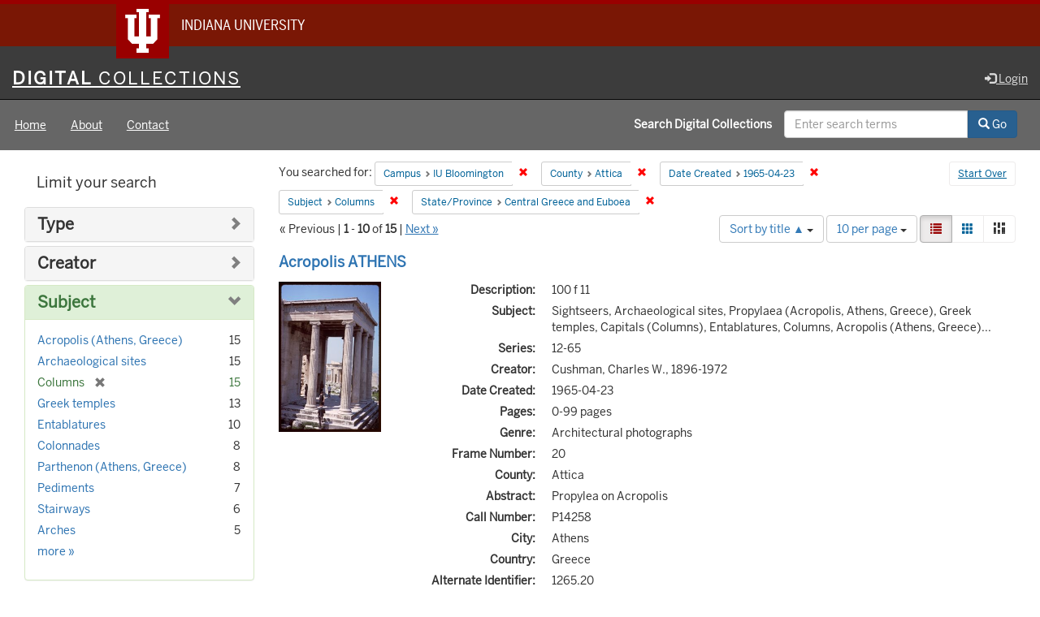

--- FILE ---
content_type: text/html; charset=utf-8
request_url: https://digitalcollections.iu.edu/catalog?f%5Bcampus_sim%5D%5B%5D=IUB&f%5Bcounty_sim%5D%5B%5D=Attica&f%5Bdate_created_sim%5D%5B%5D=1965-04-23&f%5Bsubject_sim%5D%5B%5D=Columns&f%5Bus_state_sim%5D%5B%5D=Central+Greece+and+Euboea&locale=en&sort=sort_title_ssi+asc
body_size: 69773
content:

<!DOCTYPE html>
<html lang="en" prefix="og:http://ogp.me/ns#">
<head>
  <meta name="csrf-param" content="authenticity_token" />
<meta name="csrf-token" content="Jt1jdwkOArNzBuGCIjG7eFg+/olOHvujmiCd8KSC4vLwIZeX8iIIsGkfvJk1UnNEAz12jqUwOyLOhTlfahNyHQ==" />
<meta charset="utf-8" />

<!-- added for use on small devices like phones -->
<meta name="viewport" content="width=device-width, initial-scale=1.0" />
<link rel="resourcesync" href="https://digitalcollections.iu.edu/capabilitylist?locale=en" />

<!-- Twitter card metadata -->

<!-- Google Scholar metadata -->


<title>Index Catalog // Digital 
Collections</title>

<!-- application css -->
<link rel="stylesheet" media="screen" href="/assets/application-952c3a12b1c035a1570a7165edf9c25f2706842efa9ae3670cb129e3a1fa71c6.css" />

<!-- application js -->
<script src="/assets/application-d6c859bab6ad1fe336c09ba0be9ae4ae84709bf815a45d831abb549a6a4ba25b.js"></script>

<style>
a { color: #2e74b2; }
.navbar-inverse .navbar-link { color: #ffebcd; }

.navbar-inverse { background-color: #3c3c3c; }

.navbar-inverse .navbar-nav > .open > a,
.navbar-inverse .navbar-nav > .open > a:hover,
.navbar-inverse .navbar-nav > .open > a:focus { background-color: #3c3c3c; }

.navbar-inverse .navbar-nav > li > a,
.navbar-inverse .navbar-text,
.navbar-inverse .navbar-brand { color: #dcdcdc; }

.btn-primary {
  background-color: #286090;
  border-color: #265b89;
}

.btn-primary:focus,
.btn-primary.focus {
  background-color: #245682;
  border-color: #1d4467;
}

.btn-primary:hover {
  background-color: #245682;
  border-color: #215079;
}

.btn-primary:active,
.btn-primary.active {
  background-color: #286090;
  border-color: #265b89;
}

.btn-primary:active:hover,
.btn-primary:active:focus,
.btn-primary:active.focus,
.btn-primary.active:hover,
.btn-primary.active:focus,
.btn-primary.active.focus{
  background-color: #286090;
  border-color: #265b89;
}

.btn-primary.disabled:hover,
.btn-primary.disabled:focus,
.btn-primary.disabled.focus,
.btn-primary[disabled]:hover,
.btn-primary[disabled]:focus,
.btn-primary[disabled].focus {
  background-color: #286090;
  border-color: #265b89;
}

</style>


<!-- Google Analytics -->
  <!-- Google tag (gtag.js) -->
  <script async src="https://www.googletagmanager.com/gtag/js?id=G-KT3FWF67PJ"></script>
  <script> window.dataLayer = window.dataLayer || [];
      function gtag(){
          dataLayer.push(arguments);
      }
      gtag('js', new Date());
      gtag('config', 'G-KT3FWF67PJ');
  </script>


<!-- for extras, e.g., a favicon -->


    <meta name="totalResults" content="15" />
<meta name="startIndex" content="0" />
<meta name="itemsPerPage" content="10" />

  <link rel="alternate" type="application/rss+xml" title="RSS for results" href="/catalog.rss?f%5Bcampus_sim%5D%5B%5D=IUB&amp;f%5Bcounty_sim%5D%5B%5D=Attica&amp;f%5Bdate_created_sim%5D%5B%5D=1965-04-23&amp;f%5Bsubject_sim%5D%5B%5D=Columns&amp;f%5Bus_state_sim%5D%5B%5D=Central+Greece+and+Euboea&amp;locale=en&amp;sort=sort_title_ssi+asc" />
  <link rel="alternate" type="application/atom+xml" title="Atom for results" href="/catalog.atom?f%5Bcampus_sim%5D%5B%5D=IUB&amp;f%5Bcounty_sim%5D%5B%5D=Attica&amp;f%5Bdate_created_sim%5D%5B%5D=1965-04-23&amp;f%5Bsubject_sim%5D%5B%5D=Columns&amp;f%5Bus_state_sim%5D%5B%5D=Central+Greece+and+Euboea&amp;locale=en&amp;sort=sort_title_ssi+asc" />
  <link rel="alternate" type="application/json" title="JSON" href="/catalog.json?f%5Bcampus_sim%5D%5B%5D=IUB&amp;f%5Bcounty_sim%5D%5B%5D=Attica&amp;f%5Bdate_created_sim%5D%5B%5D=1965-04-23&amp;f%5Bsubject_sim%5D%5B%5D=Columns&amp;f%5Bus_state_sim%5D%5B%5D=Central+Greece+and+Euboea&amp;locale=en&amp;sort=sort_title_ssi+asc" />

  
</head>

<body>
<div id="branding-bar" itemscope="itemscope" itemtype="http://schema.org/CollegeOrUniversity" role="complementary" aria-labelledby="campus-name">
  <div class="row pad">
    <img src="//assets.iu.edu/brand/3.x/trident-large.png" alt="IU" />
    <p id="iu-campus">
      <a href="https://www.iu.edu" title="Indiana University">
        <span id="campus-name" class="show-on-desktop" itemprop="name">Indiana University</span>
        <span class="show-on-tablet" itemprop="name">Indiana University</span>
        <span class="show-on-mobile" itemprop="name">IU</span>
      </a>
    </p>
  </div>
</div>
<div class="skip-to-content">
  <a data-turbolinks="false" href="#skip-to-content">Skip to Content</a>
</div>
<header aria-label="header">
  <nav id="masthead" class="navbar navbar-inverse navbar-static-top" role="navigation" aria-label="masthead">
    <h1 class="sr-only">Digital 
Collections</h1>
    <div class="container-fluid">
      <!-- Brand and toggle get grouped for better mobile display -->
      <div class="navbar-header">
        <button type="button" class="navbar-toggle collapsed" data-toggle="collapse" data-target="#top-navbar-collapse" aria-expanded="false">
          <span class="sr-only">Toggle navigation</span>
          <span class="icon-bar"></span>
          <span class="icon-bar"></span>
          <span class="icon-bar"></span>
        </button>
        <a id="logo" class="navbar-brand" href="/?locale=en" data-no-turbolink="true">
    <span class="institution_name">Digital<span class="thin"> Collections</span></span>
</a>

      </div>
      <div class="collapse navbar-collapse" id="top-navbar-collapse">
        <ul id="user_utility_links" class="nav navbar-nav navbar-right">
  
    <li>
      <a href="/users/auth/cas?locale=en">
        <span class="glyphicon glyphicon-log-in" aria-hidden="true"></span> Login
</a>    </li>
</ul>

      </div>
    </div>
  </nav>
  
  
  

</header>

  <nav id="main-nav" class="navbar navbar-default navbar-static-top nav-bg-black" role="navigation">
  <div class="container-fluid">
    <div class="row">
      <ul class="nav navbar-nav col-sm-5">
        <li >
          <a href="/?locale=en">Home</a></li>
        <li >
          <a href="/about?locale=en">About</a></li>
        <li >
          <a href="/contact?locale=en">Contact</a></li>
      </ul><!-- /.nav -->
      <div class="searchbar-right navbar-right col-sm-7">
        <form class="form-horizontal search-form" id="search-form-header" role="search" action="/catalog?locale=en" accept-charset="UTF-8" method="get"><input name="utf8" type="hidden" value="&#x2713;" />
  <input type="hidden" name="f[campus_sim][]" value="IUB" />
<input type="hidden" name="f[county_sim][]" value="Attica" />
<input type="hidden" name="f[date_created_sim][]" value="1965-04-23" />
<input type="hidden" name="f[subject_sim][]" value="Columns" />
<input type="hidden" name="f[us_state_sim][]" value="Central Greece and Euboea" />
<input type="hidden" name="locale" value="en" />
<input type="hidden" name="sort" value="sort_title_ssi asc" />
  <input type="hidden" name="search_field" id="search_field" value="all_fields" />
  <div class="form-group">

    <label class="control-label col-sm-7 label-font-white" for="search-field-header">
      Search Digital 
Collections
    </label>

    <div class="input-group">
      <input type="text" name="q" id="search-field-header" class="q form-control" placeholder="Enter search terms" />

      <div class="input-group-btn">
        <button type="submit" class="btn btn-primary" id="search-submit-header">
          <span class="glyphicon glyphicon-search" aria-hidden="true"></span> Go
        </button>

        </ul>
      </div><!-- /.input-group-btn -->
    </div><!-- /.input-group -->

  </div><!-- /.form-group -->
</form>
      </div>
    </div>
  </div>
</nav><!-- /.navbar -->



<div id="content-wrapper" class="container-fluid" role="main">
  <div class="flash-message">
  <div class="container">
    <!-- for javascript triggered flash alerts -->
    <div class="alert alert-success ui-corner-all alert-dismissable alert-js hidden">
      <a class="close" href="#">×</a>
      <span class="text"></span>
    </div>
  </div>
</div>

  

  <a name="skip-to-content" id="skip-to-content"></a>
  <main>
    <div id="content" class="col-md-9 col-md-push-3 col-sm-8 col-sm-push-4">
    <h2 class="sr-only top-content-title">Search Constraints</h2>






      <div id="appliedParams" class="clearfix constraints-container">
        <div class="pull-right">
          <a class="catalog_startOverLink btn btn-sm btn-text" id="startOverLink" href="/catalog?locale=en">Start Over</a>
        </div>
        <span class="constraints-label">You searched for:</span>
        
<span class="btn-group appliedFilter constraint filter filter-campus_sim">
  <span class="constraint-value btn btn-sm btn-default btn-disabled">
      <span class="filterName">Campus</span>
      <span class="filterValue" title="IU Bloomington">IU Bloomington</span>
  </span>

    <a class="btn btn-default btn-sm remove dropdown-toggle" href="/catalog?f%5Bcounty_sim%5D%5B%5D=Attica&amp;f%5Bdate_created_sim%5D%5B%5D=1965-04-23&amp;f%5Bsubject_sim%5D%5B%5D=Columns&amp;f%5Bus_state_sim%5D%5B%5D=Central+Greece+and+Euboea&amp;locale=en&amp;sort=sort_title_ssi+asc"><span class="glyphicon glyphicon-remove"></span><span class="sr-only">Remove constraint Campus: IU Bloomington</span></a>
</span>


<span class="btn-group appliedFilter constraint filter filter-county_sim">
  <span class="constraint-value btn btn-sm btn-default btn-disabled">
      <span class="filterName">County</span>
      <span class="filterValue" title="Attica">Attica</span>
  </span>

    <a class="btn btn-default btn-sm remove dropdown-toggle" href="/catalog?f%5Bcampus_sim%5D%5B%5D=IUB&amp;f%5Bdate_created_sim%5D%5B%5D=1965-04-23&amp;f%5Bsubject_sim%5D%5B%5D=Columns&amp;f%5Bus_state_sim%5D%5B%5D=Central+Greece+and+Euboea&amp;locale=en&amp;sort=sort_title_ssi+asc"><span class="glyphicon glyphicon-remove"></span><span class="sr-only">Remove constraint County: Attica</span></a>
</span>


<span class="btn-group appliedFilter constraint filter filter-date_created_sim">
  <span class="constraint-value btn btn-sm btn-default btn-disabled">
      <span class="filterName">Date Created</span>
      <span class="filterValue" title="1965-04-23">1965-04-23</span>
  </span>

    <a class="btn btn-default btn-sm remove dropdown-toggle" href="/catalog?f%5Bcampus_sim%5D%5B%5D=IUB&amp;f%5Bcounty_sim%5D%5B%5D=Attica&amp;f%5Bsubject_sim%5D%5B%5D=Columns&amp;f%5Bus_state_sim%5D%5B%5D=Central+Greece+and+Euboea&amp;locale=en&amp;sort=sort_title_ssi+asc"><span class="glyphicon glyphicon-remove"></span><span class="sr-only">Remove constraint Date Created: 1965-04-23</span></a>
</span>


<span class="btn-group appliedFilter constraint filter filter-subject_sim">
  <span class="constraint-value btn btn-sm btn-default btn-disabled">
      <span class="filterName">Subject</span>
      <span class="filterValue" title="Columns">Columns</span>
  </span>

    <a class="btn btn-default btn-sm remove dropdown-toggle" href="/catalog?f%5Bcampus_sim%5D%5B%5D=IUB&amp;f%5Bcounty_sim%5D%5B%5D=Attica&amp;f%5Bdate_created_sim%5D%5B%5D=1965-04-23&amp;f%5Bus_state_sim%5D%5B%5D=Central+Greece+and+Euboea&amp;locale=en&amp;sort=sort_title_ssi+asc"><span class="glyphicon glyphicon-remove"></span><span class="sr-only">Remove constraint Subject: Columns</span></a>
</span>


<span class="btn-group appliedFilter constraint filter filter-us_state_sim">
  <span class="constraint-value btn btn-sm btn-default btn-disabled">
      <span class="filterName">State/Province</span>
      <span class="filterValue" title="Central Greece and Euboea">Central Greece and Euboea</span>
  </span>

    <a class="btn btn-default btn-sm remove dropdown-toggle" href="/catalog?f%5Bcampus_sim%5D%5B%5D=IUB&amp;f%5Bcounty_sim%5D%5B%5D=Attica&amp;f%5Bdate_created_sim%5D%5B%5D=1965-04-23&amp;f%5Bsubject_sim%5D%5B%5D=Columns&amp;locale=en&amp;sort=sort_title_ssi+asc"><span class="glyphicon glyphicon-remove"></span><span class="sr-only">Remove constraint State/Province: Central Greece and Euboea</span></a>
</span>

      </div>


<div id="sortAndPerPage" class="clearfix" role="navigation" aria-label="Results navigation">
        <div class="page_links">
      &laquo; Previous | 
      <span class="page_entries">
        <strong>1</strong> - <strong>10</strong> of <strong>15</strong>
      </span> | 
      <a rel="next" href="/catalog?f%5Bcampus_sim%5D%5B%5D=IUB&amp;f%5Bcounty_sim%5D%5B%5D=Attica&amp;f%5Bdate_created_sim%5D%5B%5D=1965-04-23&amp;f%5Bsubject_sim%5D%5B%5D=Columns&amp;f%5Bus_state_sim%5D%5B%5D=Central+Greece+and+Euboea&amp;locale=en&amp;page=2&amp;sort=sort_title_ssi+asc">Next &raquo;</a>

    </div>

  <div class="search-widgets pull-right"><div id="sort-dropdown" class="btn-group">
  <button type="button" class="btn btn-default dropdown-toggle" data-toggle="dropdown" aria-expanded="false">
      Sort by title ▲ <span class="caret"></span>
  </button>

  <ul class="dropdown-menu" role="menu">
        <li role="menuitem"><a href="/catalog?f%5Bcampus_sim%5D%5B%5D=IUB&amp;f%5Bcounty_sim%5D%5B%5D=Attica&amp;f%5Bdate_created_sim%5D%5B%5D=1965-04-23&amp;f%5Bsubject_sim%5D%5B%5D=Columns&amp;f%5Bus_state_sim%5D%5B%5D=Central+Greece+and+Euboea&amp;locale=en&amp;sort=score+desc%2C+system_create_dtsi+desc">relevance ▼</a></li>
        <li role="menuitem"><a href="/catalog?f%5Bcampus_sim%5D%5B%5D=IUB&amp;f%5Bcounty_sim%5D%5B%5D=Attica&amp;f%5Bdate_created_sim%5D%5B%5D=1965-04-23&amp;f%5Bsubject_sim%5D%5B%5D=Columns&amp;f%5Bus_state_sim%5D%5B%5D=Central+Greece+and+Euboea&amp;locale=en&amp;sort=system_modified_dtsi+desc">recently updated</a></li>
        <li role="menuitem"><a href="/catalog?f%5Bcampus_sim%5D%5B%5D=IUB&amp;f%5Bcounty_sim%5D%5B%5D=Attica&amp;f%5Bdate_created_sim%5D%5B%5D=1965-04-23&amp;f%5Bsubject_sim%5D%5B%5D=Columns&amp;f%5Bus_state_sim%5D%5B%5D=Central+Greece+and+Euboea&amp;locale=en&amp;sort=sort_title_ssi+asc">title ▲</a></li>
        <li role="menuitem"><a href="/catalog?f%5Bcampus_sim%5D%5B%5D=IUB&amp;f%5Bcounty_sim%5D%5B%5D=Attica&amp;f%5Bdate_created_sim%5D%5B%5D=1965-04-23&amp;f%5Bsubject_sim%5D%5B%5D=Columns&amp;f%5Bus_state_sim%5D%5B%5D=Central+Greece+and+Euboea&amp;locale=en&amp;sort=sort_title_ssi+desc">title ▼</a></li>
        <li role="menuitem"><a href="/catalog?f%5Bcampus_sim%5D%5B%5D=IUB&amp;f%5Bcounty_sim%5D%5B%5D=Attica&amp;f%5Bdate_created_sim%5D%5B%5D=1965-04-23&amp;f%5Bsubject_sim%5D%5B%5D=Columns&amp;f%5Bus_state_sim%5D%5B%5D=Central+Greece+and+Euboea&amp;locale=en&amp;sort=date_created_isi+asc">date created ▲</a></li>
        <li role="menuitem"><a href="/catalog?f%5Bcampus_sim%5D%5B%5D=IUB&amp;f%5Bcounty_sim%5D%5B%5D=Attica&amp;f%5Bdate_created_sim%5D%5B%5D=1965-04-23&amp;f%5Bsubject_sim%5D%5B%5D=Columns&amp;f%5Bus_state_sim%5D%5B%5D=Central+Greece+and+Euboea&amp;locale=en&amp;sort=date_created_isi+desc">date created ▼</a></li>
        <li role="menuitem"><a href="/catalog?f%5Bcampus_sim%5D%5B%5D=IUB&amp;f%5Bcounty_sim%5D%5B%5D=Attica&amp;f%5Bdate_created_sim%5D%5B%5D=1965-04-23&amp;f%5Bsubject_sim%5D%5B%5D=Columns&amp;f%5Bus_state_sim%5D%5B%5D=Central+Greece+and+Euboea&amp;locale=en&amp;sort=number_of_pages_isi+asc">pages ▲</a></li>
        <li role="menuitem"><a href="/catalog?f%5Bcampus_sim%5D%5B%5D=IUB&amp;f%5Bcounty_sim%5D%5B%5D=Attica&amp;f%5Bdate_created_sim%5D%5B%5D=1965-04-23&amp;f%5Bsubject_sim%5D%5B%5D=Columns&amp;f%5Bus_state_sim%5D%5B%5D=Central+Greece+and+Euboea&amp;locale=en&amp;sort=number_of_pages_isi+desc">pages ▼</a></li>
        <li role="menuitem"><a href="/catalog?f%5Bcampus_sim%5D%5B%5D=IUB&amp;f%5Bcounty_sim%5D%5B%5D=Attica&amp;f%5Bdate_created_sim%5D%5B%5D=1965-04-23&amp;f%5Bsubject_sim%5D%5B%5D=Columns&amp;f%5Bus_state_sim%5D%5B%5D=Central+Greece+and+Euboea&amp;locale=en&amp;sort=num_works_isi+asc">collection size ▲</a></li>
        <li role="menuitem"><a href="/catalog?f%5Bcampus_sim%5D%5B%5D=IUB&amp;f%5Bcounty_sim%5D%5B%5D=Attica&amp;f%5Bdate_created_sim%5D%5B%5D=1965-04-23&amp;f%5Bsubject_sim%5D%5B%5D=Columns&amp;f%5Bus_state_sim%5D%5B%5D=Central+Greece+and+Euboea&amp;locale=en&amp;sort=num_works_isi+desc">collection size ▼</a></li>
  </ul>
</div>


  <span class="sr-only">Number of results to display per page</span>
<div id="per_page-dropdown" class="btn-group">
  <button type="button" class="btn btn-default dropdown-toggle" data-toggle="dropdown" aria-expanded="false">
    10 per page <span class="caret"></span>
  </button>
  <ul class="dropdown-menu" role="menu">
      <li role="menuitem"><a href="/catalog?f%5Bcampus_sim%5D%5B%5D=IUB&amp;f%5Bcounty_sim%5D%5B%5D=Attica&amp;f%5Bdate_created_sim%5D%5B%5D=1965-04-23&amp;f%5Bsubject_sim%5D%5B%5D=Columns&amp;f%5Bus_state_sim%5D%5B%5D=Central+Greece+and+Euboea&amp;locale=en&amp;per_page=10&amp;sort=sort_title_ssi+asc">10<span class="sr-only"> per page</span></a></li>
      <li role="menuitem"><a href="/catalog?f%5Bcampus_sim%5D%5B%5D=IUB&amp;f%5Bcounty_sim%5D%5B%5D=Attica&amp;f%5Bdate_created_sim%5D%5B%5D=1965-04-23&amp;f%5Bsubject_sim%5D%5B%5D=Columns&amp;f%5Bus_state_sim%5D%5B%5D=Central+Greece+and+Euboea&amp;locale=en&amp;per_page=20&amp;sort=sort_title_ssi+asc">20<span class="sr-only"> per page</span></a></li>
      <li role="menuitem"><a href="/catalog?f%5Bcampus_sim%5D%5B%5D=IUB&amp;f%5Bcounty_sim%5D%5B%5D=Attica&amp;f%5Bdate_created_sim%5D%5B%5D=1965-04-23&amp;f%5Bsubject_sim%5D%5B%5D=Columns&amp;f%5Bus_state_sim%5D%5B%5D=Central+Greece+and+Euboea&amp;locale=en&amp;per_page=50&amp;sort=sort_title_ssi+asc">50<span class="sr-only"> per page</span></a></li>
      <li role="menuitem"><a href="/catalog?f%5Bcampus_sim%5D%5B%5D=IUB&amp;f%5Bcounty_sim%5D%5B%5D=Attica&amp;f%5Bdate_created_sim%5D%5B%5D=1965-04-23&amp;f%5Bsubject_sim%5D%5B%5D=Columns&amp;f%5Bus_state_sim%5D%5B%5D=Central+Greece+and+Euboea&amp;locale=en&amp;per_page=100&amp;sort=sort_title_ssi+asc">100<span class="sr-only"> per page</span></a></li>
  </ul>
</div>

<div class="view-type">
  <span class="sr-only">View results as: </span>
  <div class="view-type-group btn-group">
      <a title="List" class="btn btn-default view-type-list active" href="/catalog?f%5Bcampus_sim%5D%5B%5D=IUB&amp;f%5Bcounty_sim%5D%5B%5D=Attica&amp;f%5Bdate_created_sim%5D%5B%5D=1965-04-23&amp;f%5Bsubject_sim%5D%5B%5D=Columns&amp;f%5Bus_state_sim%5D%5B%5D=Central+Greece+and+Euboea&amp;locale=en&amp;sort=sort_title_ssi+asc&amp;view=list">
        <span class="glyphicon glyphicon-list view-icon-list"></span>
        <span class="caption">List</span>
</a>      <a title="Gallery" class="btn btn-default view-type-gallery " href="/catalog?f%5Bcampus_sim%5D%5B%5D=IUB&amp;f%5Bcounty_sim%5D%5B%5D=Attica&amp;f%5Bdate_created_sim%5D%5B%5D=1965-04-23&amp;f%5Bsubject_sim%5D%5B%5D=Columns&amp;f%5Bus_state_sim%5D%5B%5D=Central+Greece+and+Euboea&amp;locale=en&amp;sort=sort_title_ssi+asc&amp;view=gallery">
        <span class="glyphicon glyphicon-gallery view-icon-gallery"></span>
        <span class="caption">Gallery</span>
</a>      <a title="Masonry" class="btn btn-default view-type-masonry " href="/catalog?f%5Bcampus_sim%5D%5B%5D=IUB&amp;f%5Bcounty_sim%5D%5B%5D=Attica&amp;f%5Bdate_created_sim%5D%5B%5D=1965-04-23&amp;f%5Bsubject_sim%5D%5B%5D=Columns&amp;f%5Bus_state_sim%5D%5B%5D=Central+Greece+and+Euboea&amp;locale=en&amp;sort=sort_title_ssi+asc&amp;view=masonry">
        <span class="glyphicon glyphicon-masonry view-icon-masonry"></span>
        <span class="caption">Masonry</span>
</a>  </div>
</div>
</div>
</div>


<h2 class="sr-only">Search Results</h2>

  <div id="search-results">
  <ul class="list-unstyled catalog" start="1">
    <li id="document_b8515p511" class="document blacklight-image" itemscope itemtype="http://schema.org/CreativeWork">
  <div class="row search-result-wrapper">
    
<div class="search-results-title-row">
  <h3 class="search-result-title">
    <a href="/concern/images/b8515p511?locale=en">Acropolis  ATHENS</a></h3>
  </h3>
</div>

<div class="col-md-2">
  <div class="list-thumbnail">
    <a data-context-href="/catalog/b8515p511/track?locale=en&amp;search_id=243777758" href="/concern/images/b8515p511?locale=en"><img alt="Acropolis  ATHENS" src="https://iiif.uits.iu.edu/iiif/2/ms35t952z%2Ffiles%2F4273c1c6-5511-4805-9369-640d3c01478e/full/250,/0/default.jpg" /></a>
  </div>
</div>

<div class="col-md-10">
  <div class="metadata">
    <dl class="dl-horizontal">
        <dt>Description:</dt>
          <dd>100 f 11</dd>
        <dt>Subject:</dt>
          <dd>Sightseers, Archaeological sites, Propylaea (Acropolis, Athens, Greece), Greek temples, Capitals (Columns), Entablatures, Columns, Acropolis (Athens, Greece)...</dd>
        <dt>Series:</dt>
          <dd>12-65</dd>
        <dt>Creator:</dt>
          <dd>Cushman, Charles W., 1896-1972</dd>
        <dt>Date Created:</dt>
          <dd>1965-04-23</dd>
        <dt>Pages:</dt>
          <dd>0-99 pages</dd>
        <dt>Genre:</dt>
          <dd>Architectural photographs</dd>
        <dt>Frame Number:</dt>
          <dd>20</dd>
        <dt>County:</dt>
          <dd>Attica</dd>
        <dt>Abstract:</dt>
          <dd>Propylea on Acropolis</dd>
        <dt>Call Number:</dt>
          <dd>P14258</dd>
        <dt>City:</dt>
          <dd>Athens</dd>
        <dt>Country:</dt>
          <dd>Greece</dd>
        <dt>Alternate Identifier:</dt>
          <dd>1265.20</dd>
        <dt>Holding Location:</dt>
          <dd>Bloomington - University Archives<br />Wells Library E460<br />1320 E 10th St.<br />Bloomington, IN 47405<br />Contact at <a href="mailto:archives@iu.edu">archives@iu.edu</a>, <a href="tel:812-855-1127">812-855-1127</a></dd>
        <dt>State/Province:</dt>
          <dd>Central Greece and Euboea</dd>
        <dt>Persistent URL:</dt>
          <dd>http://purl.dlib.indiana.edu/iudl/archives/cushman/P14258</dd>
    </dl>
  </div>
</div>
<div class="col-md-12">
  <p></p>
</div>

  </div>
</li>

<li id="document_7m01bm711" class="document blacklight-image" itemscope itemtype="http://schema.org/CreativeWork">
  <div class="row search-result-wrapper">
    
<div class="search-results-title-row">
  <h3 class="search-result-title">
    <a href="/concern/images/7m01bm711?locale=en">East colonnade Parthenon</a></h3>
  </h3>
</div>

<div class="col-md-2">
  <div class="list-thumbnail">
    <a data-context-href="/catalog/7m01bm711/track?locale=en&amp;search_id=243777758" href="/concern/images/7m01bm711?locale=en"><img alt="East colonnade Parthenon" src="https://iiif.uits.iu.edu/iiif/2/qn59q511z%2Ffiles%2F1b7890fa-be96-4fa5-b2ee-d5a7cb8327b4/full/250,/0/default.jpg" /></a>
  </div>
</div>

<div class="col-md-10">
  <div class="metadata">
    <dl class="dl-horizontal">
        <dt>Description:</dt>
          <dd>100 f 16</dd>
        <dt>Subject:</dt>
          <dd>Entablatures, Acropolis (Athens, Greece), Archaeological sites, Columns, Parthenon (Athens, Greece), Greek temples, Stairways, and Colonnades</dd>
        <dt>Series:</dt>
          <dd>12-65</dd>
        <dt>Creator:</dt>
          <dd>Cushman, Charles W., 1896-1972</dd>
        <dt>Date Created:</dt>
          <dd>1965-04-23</dd>
        <dt>Pages:</dt>
          <dd>0-99 pages</dd>
        <dt>Genre:</dt>
          <dd>Architectural photographs</dd>
        <dt>Frame Number:</dt>
          <dd>33</dd>
        <dt>County:</dt>
          <dd>Attica</dd>
        <dt>Abstract:</dt>
          <dd>East face of Parthenon</dd>
        <dt>Call Number:</dt>
          <dd>P14271</dd>
        <dt>City:</dt>
          <dd>Athens</dd>
        <dt>Country:</dt>
          <dd>Greece</dd>
        <dt>Alternate Identifier:</dt>
          <dd>1265.33</dd>
        <dt>Holding Location:</dt>
          <dd>Bloomington - University Archives<br />Wells Library E460<br />1320 E 10th St.<br />Bloomington, IN 47405<br />Contact at <a href="mailto:archives@iu.edu">archives@iu.edu</a>, <a href="tel:812-855-1127">812-855-1127</a></dd>
        <dt>State/Province:</dt>
          <dd>Central Greece and Euboea</dd>
        <dt>Persistent URL:</dt>
          <dd>http://purl.dlib.indiana.edu/iudl/archives/cushman/P14271</dd>
    </dl>
  </div>
</div>
<div class="col-md-12">
  <p></p>
</div>

  </div>
</li>

<li id="document_x059c8317" class="document blacklight-image" itemscope itemtype="http://schema.org/CreativeWork">
  <div class="row search-result-wrapper">
    
<div class="search-results-title-row">
  <h3 class="search-result-title">
    <a href="/concern/images/x059c8317?locale=en">Erectheum  Acropolis</a></h3>
  </h3>
</div>

<div class="col-md-2">
  <div class="list-thumbnail">
    <a data-context-href="/catalog/x059c8317/track?locale=en&amp;search_id=243777758" href="/concern/images/x059c8317?locale=en"><img alt="Erectheum  Acropolis" src="https://iiif.uits.iu.edu/iiif/2/mc87pr11p%2Ffiles%2F526257d2-3981-44da-9e4e-b0d398ab5858/full/250,/0/default.jpg" /></a>
  </div>
</div>

<div class="col-md-10">
  <div class="metadata">
    <dl class="dl-horizontal">
        <dt>Description:</dt>
          <dd>100 f 16</dd>
        <dt>Subject:</dt>
          <dd>Sightseers, Archaeological sites, Caryatids, Colonnades, Greek temples, Capitals (Columns), Sculpture, Entablatures, Couples, Columns, Acropolis (Athens, Gre...</dd>
        <dt>Series:</dt>
          <dd>12-65</dd>
        <dt>Creator:</dt>
          <dd>Cushman, Charles W., 1896-1972</dd>
        <dt>Date Created:</dt>
          <dd>1965-04-23</dd>
        <dt>Pages:</dt>
          <dd>0-99 pages</dd>
        <dt>Genre:</dt>
          <dd>Architectural photographs</dd>
        <dt>Frame Number:</dt>
          <dd>29</dd>
        <dt>County:</dt>
          <dd>Attica</dd>
        <dt>Abstract:</dt>
          <dd>Erectheum</dd>
        <dt>Call Number:</dt>
          <dd>P14267</dd>
        <dt>City:</dt>
          <dd>Athens</dd>
        <dt>Country:</dt>
          <dd>Greece</dd>
        <dt>Alternate Identifier:</dt>
          <dd>1265.29</dd>
        <dt>Holding Location:</dt>
          <dd>Bloomington - University Archives<br />Wells Library E460<br />1320 E 10th St.<br />Bloomington, IN 47405<br />Contact at <a href="mailto:archives@iu.edu">archives@iu.edu</a>, <a href="tel:812-855-1127">812-855-1127</a></dd>
        <dt>State/Province:</dt>
          <dd>Central Greece and Euboea</dd>
        <dt>Persistent URL:</dt>
          <dd>http://purl.dlib.indiana.edu/iudl/archives/cushman/P14267</dd>
    </dl>
  </div>
</div>
<div class="col-md-12">
  <p></p>
</div>

  </div>
</li>

<li id="document_th83m028w" class="document blacklight-image" itemscope itemtype="http://schema.org/CreativeWork">
  <div class="row search-result-wrapper">
    
<div class="search-results-title-row">
  <h3 class="search-result-title">
    <a href="/concern/images/th83m028w?locale=en">Flowers grow below south wall of Acropolis</a></h3>
  </h3>
</div>

<div class="col-md-2">
  <div class="list-thumbnail">
    <a data-context-href="/catalog/th83m028w/track?locale=en&amp;search_id=243777758" href="/concern/images/th83m028w?locale=en"><img alt="Flowers grow below south wall of Acropolis" src="https://iiif.uits.iu.edu/iiif/2/qf85nc32z%2Ffiles%2F38b56681-b943-4143-9789-b6ddd5b9b25c/full/250,/0/default.jpg" /></a>
  </div>
</div>

<div class="col-md-10">
  <div class="metadata">
    <dl class="dl-horizontal">
        <dt>Description:</dt>
          <dd>100 f 16</dd>
        <dt>Subject:</dt>
          <dd>Wildflowers, Archaeological sites, Grasses, Arches, Columns, Acropolis (Athens, Greece), and Stone walls</dd>
        <dt>Series:</dt>
          <dd>12-65</dd>
        <dt>Creator:</dt>
          <dd>Cushman, Charles W., 1896-1972</dd>
        <dt>Date Created:</dt>
          <dd>1965-04-23</dd>
        <dt>Pages:</dt>
          <dd>0-99 pages</dd>
        <dt>Genre:</dt>
          <dd>Architectural photographs</dd>
        <dt>Frame Number:</dt>
          <dd>38</dd>
        <dt>County:</dt>
          <dd>Attica</dd>
        <dt>Abstract:</dt>
          <dd>Flowers + column slumps below Acropolis</dd>
        <dt>Call Number:</dt>
          <dd>P14276</dd>
        <dt>City:</dt>
          <dd>Athens</dd>
        <dt>Country:</dt>
          <dd>Greece</dd>
        <dt>Physical Description:</dt>
          <dd>masked.</dd>
        <dt>Alternate Identifier:</dt>
          <dd>1265.38</dd>
        <dt>Holding Location:</dt>
          <dd>Bloomington - University Archives<br />Wells Library E460<br />1320 E 10th St.<br />Bloomington, IN 47405<br />Contact at <a href="mailto:archives@iu.edu">archives@iu.edu</a>, <a href="tel:812-855-1127">812-855-1127</a></dd>
        <dt>State/Province:</dt>
          <dd>Central Greece and Euboea</dd>
        <dt>Persistent URL:</dt>
          <dd>http://purl.dlib.indiana.edu/iudl/archives/cushman/P14276</dd>
    </dl>
  </div>
</div>
<div class="col-md-12">
  <p></p>
</div>

  </div>
</li>

<li id="document_h702q733w" class="document blacklight-image" itemscope itemtype="http://schema.org/CreativeWork">
  <div class="row search-result-wrapper">
    
<div class="search-results-title-row">
  <h3 class="search-result-title">
    <a href="/concern/images/h702q733w?locale=en">Hadrian&#39;s Arch</a></h3>
  </h3>
</div>

<div class="col-md-2">
  <div class="list-thumbnail">
    <a data-context-href="/catalog/h702q733w/track?locale=en&amp;search_id=243777758" href="/concern/images/h702q733w?locale=en"><img alt="Hadrian&#39;s Arch" src="https://iiif.uits.iu.edu/iiif/2/j38607944%2Ffiles%2Fad4f9e42-a584-4b2f-ae1b-58d7b2ca9ca9/full/250,/0/default.jpg" /></a>
  </div>
</div>

<div class="col-md-10">
  <div class="metadata">
    <dl class="dl-horizontal">
        <dt>Description:</dt>
          <dd>100 f 13</dd>
        <dt>Subject:</dt>
          <dd>Balconies, Archaeological sites, Automobiles, Arch of Hadrian (Athens, Greece), Streets, Greek temples, Capitals (Columns), Buildings, Hills, Columns, Acropo...</dd>
        <dt>Series:</dt>
          <dd>12-65</dd>
        <dt>Creator:</dt>
          <dd>Cushman, Charles W., 1896-1972</dd>
        <dt>Date Created:</dt>
          <dd>1965-04-23</dd>
        <dt>Pages:</dt>
          <dd>0-99 pages</dd>
        <dt>Genre:</dt>
          <dd>Cityscape photographs and Architectural photographs</dd>
        <dt>Frame Number:</dt>
          <dd>17</dd>
        <dt>County:</dt>
          <dd>Attica</dd>
        <dt>Abstract:</dt>
          <dd>Hadrian&#39;s Arch with Acropolis in distance</dd>
        <dt>Call Number:</dt>
          <dd>P14255</dd>
        <dt>City:</dt>
          <dd>Athens</dd>
        <dt>Country:</dt>
          <dd>Greece</dd>
        <dt>Alternate Identifier:</dt>
          <dd>1265.17</dd>
        <dt>Holding Location:</dt>
          <dd>Bloomington - University Archives<br />Wells Library E460<br />1320 E 10th St.<br />Bloomington, IN 47405<br />Contact at <a href="mailto:archives@iu.edu">archives@iu.edu</a>, <a href="tel:812-855-1127">812-855-1127</a></dd>
        <dt>State/Province:</dt>
          <dd>Central Greece and Euboea</dd>
        <dt>Persistent URL:</dt>
          <dd>http://purl.dlib.indiana.edu/iudl/archives/cushman/P14255</dd>
    </dl>
  </div>
</div>
<div class="col-md-12">
  <p></p>
</div>

  </div>
</li>

<li id="document_0v8381597" class="document blacklight-image" itemscope itemtype="http://schema.org/CreativeWork">
  <div class="row search-result-wrapper">
    
<div class="search-results-title-row">
  <h3 class="search-result-title">
    <a href="/concern/images/0v8381597?locale=en">Hadrian&#39;s Arch</a></h3>
  </h3>
</div>

<div class="col-md-2">
  <div class="list-thumbnail">
    <a data-context-href="/catalog/0v8381597/track?locale=en&amp;search_id=243777758" href="/concern/images/0v8381597?locale=en"><img alt="Hadrian&#39;s Arch" src="https://iiif.uits.iu.edu/iiif/2/cz30pt56w%2Ffiles%2F434baf11-a656-41b1-a58d-952f75194ec4/full/250,/0/default.jpg" /></a>
  </div>
</div>

<div class="col-md-10">
  <div class="metadata">
    <dl class="dl-horizontal">
        <dt>Description:</dt>
          <dd>100 f 13</dd>
        <dt>Subject:</dt>
          <dd>Capitals (Columns), Acropolis (Athens, Greece), Archaeological sites, Men, Hills, Arches, Pediments, Women, Gates, Vehicles, Arch of Hadrian (Athens, Greece)...</dd>
        <dt>Series:</dt>
          <dd>12-65</dd>
        <dt>Creator:</dt>
          <dd>Cushman, Charles W., 1896-1972</dd>
        <dt>Date Created:</dt>
          <dd>1965-04-23</dd>
        <dt>Pages:</dt>
          <dd>0-99 pages</dd>
        <dt>Genre:</dt>
          <dd>Cityscape photographs and Architectural photographs</dd>
        <dt>Frame Number:</dt>
          <dd>16</dd>
        <dt>County:</dt>
          <dd>Attica</dd>
        <dt>Abstract:</dt>
          <dd>Hadrian&#39;s Arch with Acropolis in distance</dd>
        <dt>Call Number:</dt>
          <dd>P14254</dd>
        <dt>City:</dt>
          <dd>Athens</dd>
        <dt>Country:</dt>
          <dd>Greece</dd>
        <dt>Alternate Identifier:</dt>
          <dd>1265.16</dd>
        <dt>Holding Location:</dt>
          <dd>Bloomington - University Archives<br />Wells Library E460<br />1320 E 10th St.<br />Bloomington, IN 47405<br />Contact at <a href="mailto:archives@iu.edu">archives@iu.edu</a>, <a href="tel:812-855-1127">812-855-1127</a></dd>
        <dt>State/Province:</dt>
          <dd>Central Greece and Euboea</dd>
        <dt>Persistent URL:</dt>
          <dd>http://purl.dlib.indiana.edu/iudl/archives/cushman/P14254</dd>
    </dl>
  </div>
</div>
<div class="col-md-12">
  <p></p>
</div>

  </div>
</li>

<li id="document_gx41mj875" class="document blacklight-image" itemscope itemtype="http://schema.org/CreativeWork">
  <div class="row search-result-wrapper">
    
<div class="search-results-title-row">
  <h3 class="search-result-title">
    <a href="/concern/images/gx41mj875?locale=en">Hadrian&#39;s Arch Athens</a></h3>
  </h3>
</div>

<div class="col-md-2">
  <div class="list-thumbnail">
    <a data-context-href="/catalog/gx41mj875/track?locale=en&amp;search_id=243777758" href="/concern/images/gx41mj875?locale=en"><img alt="Hadrian&#39;s Arch Athens" src="https://iiif.uits.iu.edu/iiif/2/bn999775w%2Ffiles%2F14558bad-caca-4f70-b0fe-cbfcad260577/full/250,/0/default.jpg" /></a>
  </div>
</div>

<div class="col-md-10">
  <div class="metadata">
    <dl class="dl-horizontal">
        <dt>Description:</dt>
          <dd>100 f 13</dd>
        <dt>Subject:</dt>
          <dd>Archaeological sites, Automobiles, Walkways, Arch of Hadrian (Athens, Greece), Arches, Capitals (Columns), Pediments, Columns, Acropolis (Athens, Greece), Ga...</dd>
        <dt>Series:</dt>
          <dd>12-65</dd>
        <dt>Creator:</dt>
          <dd>Cushman, Charles W., 1896-1972</dd>
        <dt>Date Created:</dt>
          <dd>1965-04-23</dd>
        <dt>Pages:</dt>
          <dd>0-99 pages</dd>
        <dt>Genre:</dt>
          <dd>Cityscape photographs and Architectural photographs</dd>
        <dt>Frame Number:</dt>
          <dd>15</dd>
        <dt>County:</dt>
          <dd>Attica</dd>
        <dt>Abstract:</dt>
          <dd>Hadrian&#39;s Arch with Acropolis in distance</dd>
        <dt>Call Number:</dt>
          <dd>P14253</dd>
        <dt>City:</dt>
          <dd>Athens</dd>
        <dt>Country:</dt>
          <dd>Greece</dd>
        <dt>Alternate Identifier:</dt>
          <dd>1265.15</dd>
        <dt>Holding Location:</dt>
          <dd>Bloomington - University Archives<br />Wells Library E460<br />1320 E 10th St.<br />Bloomington, IN 47405<br />Contact at <a href="mailto:archives@iu.edu">archives@iu.edu</a>, <a href="tel:812-855-1127">812-855-1127</a></dd>
        <dt>State/Province:</dt>
          <dd>Central Greece and Euboea</dd>
        <dt>Persistent URL:</dt>
          <dd>http://purl.dlib.indiana.edu/iudl/archives/cushman/P14253</dd>
    </dl>
  </div>
</div>
<div class="col-md-12">
  <p></p>
</div>

  </div>
</li>

<li id="document_gh93h047b" class="document blacklight-image" itemscope itemtype="http://schema.org/CreativeWork">
  <div class="row search-result-wrapper">
    
<div class="search-results-title-row">
  <h3 class="search-result-title">
    <a href="/concern/images/gh93h047b?locale=en">Looking up at Parthenon from S.W.</a></h3>
  </h3>
</div>

<div class="col-md-2">
  <div class="list-thumbnail">
    <a data-context-href="/catalog/gh93h047b/track?locale=en&amp;search_id=243777758" href="/concern/images/gh93h047b?locale=en"><img alt="Looking up at Parthenon from S.W." src="https://iiif.uits.iu.edu/iiif/2/6t053h19w%2Ffiles%2F6df99edf-ab50-43ae-9e51-b78d8062c2e7/full/250,/0/default.jpg" /></a>
  </div>
</div>

<div class="col-md-10">
  <div class="metadata">
    <dl class="dl-horizontal">
        <dt>Description:</dt>
          <dd>100 f 16</dd>
        <dt>Subject:</dt>
          <dd>Archaeological sites, Parthenon (Athens, Greece), Trees, Arches, Greek temples, Arcades (Architectural components), Entablatures, Pediments, Columns, Acropol...</dd>
        <dt>Series:</dt>
          <dd>12-65</dd>
        <dt>Creator:</dt>
          <dd>Cushman, Charles W., 1896-1972</dd>
        <dt>Date Created:</dt>
          <dd>1965-04-23</dd>
        <dt>Pages:</dt>
          <dd>0-99 pages</dd>
        <dt>Genre:</dt>
          <dd>Architectural photographs</dd>
        <dt>Frame Number:</dt>
          <dd>37</dd>
        <dt>County:</dt>
          <dd>Attica</dd>
        <dt>Abstract:</dt>
          <dd>Acropolis from S.W. below</dd>
        <dt>Call Number:</dt>
          <dd>P14275</dd>
        <dt>City:</dt>
          <dd>Athens</dd>
        <dt>Country:</dt>
          <dd>Greece</dd>
        <dt>Alternate Identifier:</dt>
          <dd>1265.37</dd>
        <dt>Holding Location:</dt>
          <dd>Bloomington - University Archives<br />Wells Library E460<br />1320 E 10th St.<br />Bloomington, IN 47405<br />Contact at <a href="mailto:archives@iu.edu">archives@iu.edu</a>, <a href="tel:812-855-1127">812-855-1127</a></dd>
        <dt>State/Province:</dt>
          <dd>Central Greece and Euboea</dd>
        <dt>Persistent URL:</dt>
          <dd>http://purl.dlib.indiana.edu/iudl/archives/cushman/P14275</dd>
    </dl>
  </div>
</div>
<div class="col-md-12">
  <p></p>
</div>

  </div>
</li>

<li id="document_6969z175s" class="document blacklight-image" itemscope itemtype="http://schema.org/CreativeWork">
  <div class="row search-result-wrapper">
    
<div class="search-results-title-row">
  <h3 class="search-result-title">
    <a href="/concern/images/6969z175s?locale=en">N.E. corner of Parthenon Acropolis ATHENS</a></h3>
  </h3>
</div>

<div class="col-md-2">
  <div class="list-thumbnail">
    <a data-context-href="/catalog/6969z175s/track?locale=en&amp;search_id=243777758" href="/concern/images/6969z175s?locale=en"><img alt="N.E. corner of Parthenon Acropolis ATHENS" src="https://iiif.uits.iu.edu/iiif/2/8k71nj07t%2Ffiles%2F9ff77e4d-19e8-41e5-9ae3-663709f838c8/full/250,/0/default.jpg" /></a>
  </div>
</div>

<div class="col-md-10">
  <div class="metadata">
    <dl class="dl-horizontal">
        <dt>Description:</dt>
          <dd>100 f 16</dd>
        <dt>Subject:</dt>
          <dd>Archaeological sites, Grasses, Colonnades, Greek temples, Entablatures, Pediments, Columns, Acropolis (Athens, Greece), Parthenon (Athens, Greece), and Stair...</dd>
        <dt>Series:</dt>
          <dd>12-65</dd>
        <dt>Creator:</dt>
          <dd>Cushman, Charles W., 1896-1972</dd>
        <dt>Date Created:</dt>
          <dd>1965-04-23</dd>
        <dt>Pages:</dt>
          <dd>0-99 pages</dd>
        <dt>Genre:</dt>
          <dd>Architectural photographs</dd>
        <dt>Frame Number:</dt>
          <dd>32</dd>
        <dt>County:</dt>
          <dd>Attica</dd>
        <dt>Abstract:</dt>
          <dd>N.E. corner of Parthenon</dd>
        <dt>Call Number:</dt>
          <dd>P14270</dd>
        <dt>City:</dt>
          <dd>Athens</dd>
        <dt>Country:</dt>
          <dd>Greece</dd>
        <dt>Alternate Identifier:</dt>
          <dd>1265.32</dd>
        <dt>Holding Location:</dt>
          <dd>Bloomington - University Archives<br />Wells Library E460<br />1320 E 10th St.<br />Bloomington, IN 47405<br />Contact at <a href="mailto:archives@iu.edu">archives@iu.edu</a>, <a href="tel:812-855-1127">812-855-1127</a></dd>
        <dt>State/Province:</dt>
          <dd>Central Greece and Euboea</dd>
        <dt>Persistent URL:</dt>
          <dd>http://purl.dlib.indiana.edu/iudl/archives/cushman/P14270</dd>
    </dl>
  </div>
</div>
<div class="col-md-12">
  <p></p>
</div>

  </div>
</li>

<li id="document_7w62f925w" class="document blacklight-image" itemscope itemtype="http://schema.org/CreativeWork">
  <div class="row search-result-wrapper">
    
<div class="search-results-title-row">
  <h3 class="search-result-title">
    <a href="/concern/images/7w62f925w?locale=en">Parthenon</a></h3>
  </h3>
</div>

<div class="col-md-2">
  <div class="list-thumbnail">
    <a data-context-href="/catalog/7w62f925w/track?locale=en&amp;search_id=243777758" href="/concern/images/7w62f925w?locale=en"><img alt="Parthenon" src="https://iiif.uits.iu.edu/iiif/2/ns0646973%2Ffiles%2Fafad9013-be0d-4468-a85a-2a9d3a03bb9e/full/250,/0/default.jpg" /></a>
  </div>
</div>

<div class="col-md-10">
  <div class="metadata">
    <dl class="dl-horizontal">
        <dt>Description:</dt>
          <dd>100 f 16</dd>
        <dt>Subject:</dt>
          <dd>Archaeological sites, Grasses, Handbags, Greek temples, Columns, Acropolis (Athens, Greece), Sunbathing, Parthenon (Athens, Greece), Women, and Stairways</dd>
        <dt>Series:</dt>
          <dd>12-65</dd>
        <dt>Creator:</dt>
          <dd>Cushman, Charles W., 1896-1972</dd>
        <dt>Date Created:</dt>
          <dd>1965-04-23</dd>
        <dt>Pages:</dt>
          <dd>0-99 pages</dd>
        <dt>Genre:</dt>
          <dd>Portraits and Architectural photographs</dd>
        <dt>Frame Number:</dt>
          <dd>36</dd>
        <dt>County:</dt>
          <dd>Attica</dd>
        <dt>Abstract:</dt>
          <dd>Sun worshiper</dd>
        <dt>Call Number:</dt>
          <dd>P14274</dd>
        <dt>City:</dt>
          <dd>Athens</dd>
        <dt>Country:</dt>
          <dd>Greece</dd>
        <dt>Alternate Identifier:</dt>
          <dd>1265.36</dd>
        <dt>Holding Location:</dt>
          <dd>Bloomington - University Archives<br />Wells Library E460<br />1320 E 10th St.<br />Bloomington, IN 47405<br />Contact at <a href="mailto:archives@iu.edu">archives@iu.edu</a>, <a href="tel:812-855-1127">812-855-1127</a></dd>
        <dt>State/Province:</dt>
          <dd>Central Greece and Euboea</dd>
        <dt>Persistent URL:</dt>
          <dd>http://purl.dlib.indiana.edu/iudl/archives/cushman/P14274</dd>
    </dl>
  </div>
</div>
<div class="col-md-12">
  <p></p>
</div>

  </div>
</li>


  </ul>
</div>


 <div class="row record-padding">
  <div class="col-md-12">
    <div class="pagination">
        <ul class="pagination">
        <li class="disabled">
      <a rel="prev" onclick="return false;" href="#">&laquo; Previous</a>
    </li>


        <li>
      <a rel="next" href="/catalog?f%5Bcampus_sim%5D%5B%5D=IUB&amp;f%5Bcounty_sim%5D%5B%5D=Attica&amp;f%5Bdate_created_sim%5D%5B%5D=1965-04-23&amp;f%5Bsubject_sim%5D%5B%5D=Columns&amp;f%5Bus_state_sim%5D%5B%5D=Central+Greece+and+Euboea&amp;locale=en&amp;page=2&amp;sort=sort_title_ssi+asc">Next &raquo;</a>
    </li>

        <li class="active">
    <span>1</span>
</li>


        <li class="">
    <a rel="next" href="/catalog?f%5Bcampus_sim%5D%5B%5D=IUB&amp;f%5Bcounty_sim%5D%5B%5D=Attica&amp;f%5Bdate_created_sim%5D%5B%5D=1965-04-23&amp;f%5Bsubject_sim%5D%5B%5D=Columns&amp;f%5Bus_state_sim%5D%5B%5D=Central+Greece+and+Euboea&amp;locale=en&amp;page=2&amp;sort=sort_title_ssi+asc">2</a>
</li>


  </ul>

    </div>
  </div>
 </div>


</div>

<div id="sidebar" class="col-md-3 col-md-pull-9 col-sm-4 col-sm-pull-8">
  <div id="facets" class="facets sidenav">

  <div class="top-panel-heading panel-heading">
    <button type="button" class="facets-toggle" data-toggle="collapse" data-target="#facet-panel-collapse">
      <span class="sr-only">Toggle facets</span>
      <span class="icon-bar"></span>
      <span class="icon-bar"></span>
      <span class="icon-bar"></span>
    </button>

    <h2 class='facets-heading'>
      Limit your search
    </h2>
  </div>

  <div id="facet-panel-collapse" class="collapse panel-group">
    <div class="panel panel-default facet_limit blacklight-human_readable_type_sim ">
  <div class="collapsed collapse-toggle panel-heading" aria-expanded="false" data-toggle="collapse" data-target="#facet-human_readable_type_sim">
    <h3 class="panel-title facet-field-heading">
      <a data-turbolinks="false" data-no-turbolink="true" href="#">Type</a>
    </h3>
  </div>
  <div id="facet-human_readable_type_sim" class="panel-collapse facet-content collapse">
    <div class="panel-body">
      <ul class="facet-values list-unstyled">
  <li><span class="facet-label"><a class="facet_select" href="/catalog?f%5Bcampus_sim%5D%5B%5D=IUB&amp;f%5Bcounty_sim%5D%5B%5D=Attica&amp;f%5Bdate_created_sim%5D%5B%5D=1965-04-23&amp;f%5Bhuman_readable_type_sim%5D%5B%5D=Image&amp;f%5Bsubject_sim%5D%5B%5D=Columns&amp;f%5Bus_state_sim%5D%5B%5D=Central+Greece+and+Euboea&amp;locale=en&amp;sort=sort_title_ssi+asc">Image</a></span><span class="facet-count">15</span></li>

</ul>

    </div>
  </div>
</div>

<div class="panel panel-default facet_limit blacklight-creator_sim ">
  <div class="collapsed collapse-toggle panel-heading" aria-expanded="false" data-toggle="collapse" data-target="#facet-creator_sim">
    <h3 class="panel-title facet-field-heading">
      <a data-turbolinks="false" data-no-turbolink="true" href="#">Creator</a>
    </h3>
  </div>
  <div id="facet-creator_sim" class="panel-collapse facet-content collapse">
    <div class="panel-body">
      <ul class="facet-values list-unstyled">
  <li><span class="facet-label"><a class="facet_select" href="/catalog?f%5Bcampus_sim%5D%5B%5D=IUB&amp;f%5Bcounty_sim%5D%5B%5D=Attica&amp;f%5Bcreator_sim%5D%5B%5D=Cushman%2C+Charles+W.%2C+1896-1972&amp;f%5Bdate_created_sim%5D%5B%5D=1965-04-23&amp;f%5Bsubject_sim%5D%5B%5D=Columns&amp;f%5Bus_state_sim%5D%5B%5D=Central+Greece+and+Euboea&amp;locale=en&amp;sort=sort_title_ssi+asc">Cushman, Charles W., 1896-1972</a></span><span class="facet-count">15</span></li>

</ul>

    </div>
  </div>
</div>

<div class="panel panel-default facet_limit blacklight-subject_sim facet_limit-active">
  <div class=" collapse-toggle panel-heading" aria-expanded="false" data-toggle="collapse" data-target="#facet-subject_sim">
    <h3 class="panel-title facet-field-heading">
      <a data-turbolinks="false" data-no-turbolink="true" href="#">Subject</a>
    </h3>
  </div>
  <div id="facet-subject_sim" class="panel-collapse facet-content in">
    <div class="panel-body">
      <ul class="facet-values list-unstyled">
  <li><span class="facet-label"><a class="facet_select" href="/catalog?f%5Bcampus_sim%5D%5B%5D=IUB&amp;f%5Bcounty_sim%5D%5B%5D=Attica&amp;f%5Bdate_created_sim%5D%5B%5D=1965-04-23&amp;f%5Bsubject_sim%5D%5B%5D=Columns&amp;f%5Bsubject_sim%5D%5B%5D=Acropolis+%28Athens%2C+Greece%29&amp;f%5Bus_state_sim%5D%5B%5D=Central+Greece+and+Euboea&amp;locale=en&amp;sort=sort_title_ssi+asc">Acropolis (Athens, Greece)</a></span><span class="facet-count">15</span></li><li><span class="facet-label"><a class="facet_select" href="/catalog?f%5Bcampus_sim%5D%5B%5D=IUB&amp;f%5Bcounty_sim%5D%5B%5D=Attica&amp;f%5Bdate_created_sim%5D%5B%5D=1965-04-23&amp;f%5Bsubject_sim%5D%5B%5D=Columns&amp;f%5Bsubject_sim%5D%5B%5D=Archaeological+sites&amp;f%5Bus_state_sim%5D%5B%5D=Central+Greece+and+Euboea&amp;locale=en&amp;sort=sort_title_ssi+asc">Archaeological sites</a></span><span class="facet-count">15</span></li><li><span class="facet-label"><span class="selected">Columns</span><a class="remove" href="/catalog?f%5Bcampus_sim%5D%5B%5D=IUB&amp;f%5Bcounty_sim%5D%5B%5D=Attica&amp;f%5Bdate_created_sim%5D%5B%5D=1965-04-23&amp;f%5Bus_state_sim%5D%5B%5D=Central+Greece+and+Euboea&amp;locale=en&amp;sort=sort_title_ssi+asc"><span class="glyphicon glyphicon-remove"></span><span class="sr-only">[remove]</span></a></span><span class="selected facet-count">15</span></li><li><span class="facet-label"><a class="facet_select" href="/catalog?f%5Bcampus_sim%5D%5B%5D=IUB&amp;f%5Bcounty_sim%5D%5B%5D=Attica&amp;f%5Bdate_created_sim%5D%5B%5D=1965-04-23&amp;f%5Bsubject_sim%5D%5B%5D=Columns&amp;f%5Bsubject_sim%5D%5B%5D=Greek+temples&amp;f%5Bus_state_sim%5D%5B%5D=Central+Greece+and+Euboea&amp;locale=en&amp;sort=sort_title_ssi+asc">Greek temples</a></span><span class="facet-count">13</span></li><li><span class="facet-label"><a class="facet_select" href="/catalog?f%5Bcampus_sim%5D%5B%5D=IUB&amp;f%5Bcounty_sim%5D%5B%5D=Attica&amp;f%5Bdate_created_sim%5D%5B%5D=1965-04-23&amp;f%5Bsubject_sim%5D%5B%5D=Columns&amp;f%5Bsubject_sim%5D%5B%5D=Entablatures&amp;f%5Bus_state_sim%5D%5B%5D=Central+Greece+and+Euboea&amp;locale=en&amp;sort=sort_title_ssi+asc">Entablatures</a></span><span class="facet-count">10</span></li><li><span class="facet-label"><a class="facet_select" href="/catalog?f%5Bcampus_sim%5D%5B%5D=IUB&amp;f%5Bcounty_sim%5D%5B%5D=Attica&amp;f%5Bdate_created_sim%5D%5B%5D=1965-04-23&amp;f%5Bsubject_sim%5D%5B%5D=Columns&amp;f%5Bsubject_sim%5D%5B%5D=Colonnades&amp;f%5Bus_state_sim%5D%5B%5D=Central+Greece+and+Euboea&amp;locale=en&amp;sort=sort_title_ssi+asc">Colonnades</a></span><span class="facet-count">8</span></li><li><span class="facet-label"><a class="facet_select" href="/catalog?f%5Bcampus_sim%5D%5B%5D=IUB&amp;f%5Bcounty_sim%5D%5B%5D=Attica&amp;f%5Bdate_created_sim%5D%5B%5D=1965-04-23&amp;f%5Bsubject_sim%5D%5B%5D=Columns&amp;f%5Bsubject_sim%5D%5B%5D=Parthenon+%28Athens%2C+Greece%29&amp;f%5Bus_state_sim%5D%5B%5D=Central+Greece+and+Euboea&amp;locale=en&amp;sort=sort_title_ssi+asc">Parthenon (Athens, Greece)</a></span><span class="facet-count">8</span></li><li><span class="facet-label"><a class="facet_select" href="/catalog?f%5Bcampus_sim%5D%5B%5D=IUB&amp;f%5Bcounty_sim%5D%5B%5D=Attica&amp;f%5Bdate_created_sim%5D%5B%5D=1965-04-23&amp;f%5Bsubject_sim%5D%5B%5D=Columns&amp;f%5Bsubject_sim%5D%5B%5D=Pediments&amp;f%5Bus_state_sim%5D%5B%5D=Central+Greece+and+Euboea&amp;locale=en&amp;sort=sort_title_ssi+asc">Pediments</a></span><span class="facet-count">7</span></li><li><span class="facet-label"><a class="facet_select" href="/catalog?f%5Bcampus_sim%5D%5B%5D=IUB&amp;f%5Bcounty_sim%5D%5B%5D=Attica&amp;f%5Bdate_created_sim%5D%5B%5D=1965-04-23&amp;f%5Bsubject_sim%5D%5B%5D=Columns&amp;f%5Bsubject_sim%5D%5B%5D=Stairways&amp;f%5Bus_state_sim%5D%5B%5D=Central+Greece+and+Euboea&amp;locale=en&amp;sort=sort_title_ssi+asc">Stairways</a></span><span class="facet-count">6</span></li><li><span class="facet-label"><a class="facet_select" href="/catalog?f%5Bcampus_sim%5D%5B%5D=IUB&amp;f%5Bcounty_sim%5D%5B%5D=Attica&amp;f%5Bdate_created_sim%5D%5B%5D=1965-04-23&amp;f%5Bsubject_sim%5D%5B%5D=Columns&amp;f%5Bsubject_sim%5D%5B%5D=Arches&amp;f%5Bus_state_sim%5D%5B%5D=Central+Greece+and+Euboea&amp;locale=en&amp;sort=sort_title_ssi+asc">Arches</a></span><span class="facet-count">5</span></li>

    <li class="more_facets_link">
      <a class="more_facets_link" href="/catalog/facet/subject_sim?f%5Bcampus_sim%5D%5B%5D=IUB&amp;f%5Bcounty_sim%5D%5B%5D=Attica&amp;f%5Bdate_created_sim%5D%5B%5D=1965-04-23&amp;f%5Bsubject_sim%5D%5B%5D=Columns&amp;f%5Bus_state_sim%5D%5B%5D=Central+Greece+and+Euboea&amp;locale=en&amp;sort=sort_title_ssi+asc">more <span class="sr-only">Subjects</span> »</a>
    </li>
</ul>

    </div>
  </div>
</div>

<div class="panel panel-default facet_limit blacklight-date_created_sim facet_limit-active">
  <div class=" collapse-toggle panel-heading" aria-expanded="false" data-toggle="collapse" data-target="#facet-date_created_sim">
    <h3 class="panel-title facet-field-heading">
      <a data-turbolinks="false" data-no-turbolink="true" href="#">Date Created</a>
    </h3>
  </div>
  <div id="facet-date_created_sim" class="panel-collapse facet-content in">
    <div class="panel-body">
      <ul class="facet-values list-unstyled">
  <li><span class="facet-label"><span class="selected">1965-04-23</span><a class="remove" href="/catalog?f%5Bcampus_sim%5D%5B%5D=IUB&amp;f%5Bcounty_sim%5D%5B%5D=Attica&amp;f%5Bsubject_sim%5D%5B%5D=Columns&amp;f%5Bus_state_sim%5D%5B%5D=Central+Greece+and+Euboea&amp;locale=en&amp;sort=sort_title_ssi+asc"><span class="glyphicon glyphicon-remove"></span><span class="sr-only">[remove]</span></a></span><span class="selected facet-count">15</span></li>

</ul>

    </div>
  </div>
</div>

<div class="panel panel-default facet_limit blacklight-num_pages_sim ">
  <div class="collapsed collapse-toggle panel-heading" aria-expanded="false" data-toggle="collapse" data-target="#facet-num_pages_sim">
    <h3 class="panel-title facet-field-heading">
      <a data-turbolinks="false" data-no-turbolink="true" href="#">Pages</a>
    </h3>
  </div>
  <div id="facet-num_pages_sim" class="panel-collapse facet-content collapse">
    <div class="panel-body">
      <ul class="facet-values list-unstyled">
  <li><span class="facet-label"><a class="facet_select" href="/catalog?f%5Bcampus_sim%5D%5B%5D=IUB&amp;f%5Bcounty_sim%5D%5B%5D=Attica&amp;f%5Bdate_created_sim%5D%5B%5D=1965-04-23&amp;f%5Bnum_pages_sim%5D%5B%5D=0-99+pages&amp;f%5Bsubject_sim%5D%5B%5D=Columns&amp;f%5Bus_state_sim%5D%5B%5D=Central+Greece+and+Euboea&amp;locale=en&amp;sort=sort_title_ssi+asc">0-99 pages</a></span><span class="facet-count">15</span></li>

</ul>

    </div>
  </div>
</div>

<div class="panel panel-default facet_limit blacklight-member_of_collection_ids_ssim ">
  <div class="collapsed collapse-toggle panel-heading" aria-expanded="false" data-toggle="collapse" data-target="#facet-member_of_collection_ids_ssim">
    <h3 class="panel-title facet-field-heading">
      <a data-turbolinks="false" data-no-turbolink="true" href="#">Collections</a>
    </h3>
  </div>
  <div id="facet-member_of_collection_ids_ssim" class="panel-collapse facet-content collapse">
    <div class="panel-body">
      <ul class="facet-values list-unstyled">
  <li><span class="facet-label"><a class="facet_select" href="/catalog?f%5Bcampus_sim%5D%5B%5D=IUB&amp;f%5Bcounty_sim%5D%5B%5D=Attica&amp;f%5Bdate_created_sim%5D%5B%5D=1965-04-23&amp;f%5Bmember_of_collection_ids_ssim%5D%5B%5D=2801pg36g&amp;f%5Bsubject_sim%5D%5B%5D=Columns&amp;f%5Bus_state_sim%5D%5B%5D=Central+Greece+and+Euboea&amp;locale=en&amp;sort=sort_title_ssi+asc">Charles W. Cushman Kodachrome Slides</a></span><span class="facet-count">15</span></li>

</ul>

    </div>
  </div>
</div>

<div class="panel panel-default facet_limit blacklight-workflow_state_name_ssim ">
  <div class="collapsed collapse-toggle panel-heading" aria-expanded="false" data-toggle="collapse" data-target="#facet-workflow_state_name_ssim">
    <h3 class="panel-title facet-field-heading">
      <a data-turbolinks="false" data-no-turbolink="true" href="#">State</a>
    </h3>
  </div>
  <div id="facet-workflow_state_name_ssim" class="panel-collapse facet-content collapse">
    <div class="panel-body">
      <ul class="facet-values list-unstyled">
  <li><span class="facet-label"><a class="facet_select" href="/catalog?f%5Bcampus_sim%5D%5B%5D=IUB&amp;f%5Bcounty_sim%5D%5B%5D=Attica&amp;f%5Bdate_created_sim%5D%5B%5D=1965-04-23&amp;f%5Bsubject_sim%5D%5B%5D=Columns&amp;f%5Bus_state_sim%5D%5B%5D=Central+Greece+and+Euboea&amp;f%5Bworkflow_state_name_ssim%5D%5B%5D=deposited&amp;locale=en&amp;sort=sort_title_ssi+asc">deposited</a></span><span class="facet-count">15</span></li>

</ul>

    </div>
  </div>
</div>

<div class="panel panel-default facet_limit blacklight-campus_sim facet_limit-active">
  <div class=" collapse-toggle panel-heading" aria-expanded="false" data-toggle="collapse" data-target="#facet-campus_sim">
    <h3 class="panel-title facet-field-heading">
      <a data-turbolinks="false" data-no-turbolink="true" href="#">Campus</a>
    </h3>
  </div>
  <div id="facet-campus_sim" class="panel-collapse facet-content in">
    <div class="panel-body">
      <ul class="facet-values list-unstyled">
  <li><span class="facet-label"><span class="selected">IU Bloomington</span><a class="remove" href="/catalog?f%5Bcounty_sim%5D%5B%5D=Attica&amp;f%5Bdate_created_sim%5D%5B%5D=1965-04-23&amp;f%5Bsubject_sim%5D%5B%5D=Columns&amp;f%5Bus_state_sim%5D%5B%5D=Central+Greece+and+Euboea&amp;locale=en&amp;sort=sort_title_ssi+asc"><span class="glyphicon glyphicon-remove"></span><span class="sr-only">[remove]</span></a></span><span class="selected facet-count">15</span></li>

</ul>

    </div>
  </div>
</div>

<div class="panel panel-default facet_limit blacklight-frame_number_sim ">
  <div class="collapsed collapse-toggle panel-heading" aria-expanded="false" data-toggle="collapse" data-target="#facet-frame_number_sim">
    <h3 class="panel-title facet-field-heading">
      <a data-turbolinks="false" data-no-turbolink="true" href="#">Frame Number</a>
    </h3>
  </div>
  <div id="facet-frame_number_sim" class="panel-collapse facet-content collapse">
    <div class="panel-body">
      <ul class="facet-values list-unstyled">
  <li><span class="facet-label"><a class="facet_select" href="/catalog?f%5Bcampus_sim%5D%5B%5D=IUB&amp;f%5Bcounty_sim%5D%5B%5D=Attica&amp;f%5Bdate_created_sim%5D%5B%5D=1965-04-23&amp;f%5Bframe_number_sim%5D%5B%5D=15&amp;f%5Bsubject_sim%5D%5B%5D=Columns&amp;f%5Bus_state_sim%5D%5B%5D=Central+Greece+and+Euboea&amp;locale=en&amp;sort=sort_title_ssi+asc">15</a></span><span class="facet-count">1</span></li><li><span class="facet-label"><a class="facet_select" href="/catalog?f%5Bcampus_sim%5D%5B%5D=IUB&amp;f%5Bcounty_sim%5D%5B%5D=Attica&amp;f%5Bdate_created_sim%5D%5B%5D=1965-04-23&amp;f%5Bframe_number_sim%5D%5B%5D=16&amp;f%5Bsubject_sim%5D%5B%5D=Columns&amp;f%5Bus_state_sim%5D%5B%5D=Central+Greece+and+Euboea&amp;locale=en&amp;sort=sort_title_ssi+asc">16</a></span><span class="facet-count">1</span></li><li><span class="facet-label"><a class="facet_select" href="/catalog?f%5Bcampus_sim%5D%5B%5D=IUB&amp;f%5Bcounty_sim%5D%5B%5D=Attica&amp;f%5Bdate_created_sim%5D%5B%5D=1965-04-23&amp;f%5Bframe_number_sim%5D%5B%5D=17&amp;f%5Bsubject_sim%5D%5B%5D=Columns&amp;f%5Bus_state_sim%5D%5B%5D=Central+Greece+and+Euboea&amp;locale=en&amp;sort=sort_title_ssi+asc">17</a></span><span class="facet-count">1</span></li><li><span class="facet-label"><a class="facet_select" href="/catalog?f%5Bcampus_sim%5D%5B%5D=IUB&amp;f%5Bcounty_sim%5D%5B%5D=Attica&amp;f%5Bdate_created_sim%5D%5B%5D=1965-04-23&amp;f%5Bframe_number_sim%5D%5B%5D=19&amp;f%5Bsubject_sim%5D%5B%5D=Columns&amp;f%5Bus_state_sim%5D%5B%5D=Central+Greece+and+Euboea&amp;locale=en&amp;sort=sort_title_ssi+asc">19</a></span><span class="facet-count">1</span></li><li><span class="facet-label"><a class="facet_select" href="/catalog?f%5Bcampus_sim%5D%5B%5D=IUB&amp;f%5Bcounty_sim%5D%5B%5D=Attica&amp;f%5Bdate_created_sim%5D%5B%5D=1965-04-23&amp;f%5Bframe_number_sim%5D%5B%5D=20&amp;f%5Bsubject_sim%5D%5B%5D=Columns&amp;f%5Bus_state_sim%5D%5B%5D=Central+Greece+and+Euboea&amp;locale=en&amp;sort=sort_title_ssi+asc">20</a></span><span class="facet-count">1</span></li><li><span class="facet-label"><a class="facet_select" href="/catalog?f%5Bcampus_sim%5D%5B%5D=IUB&amp;f%5Bcounty_sim%5D%5B%5D=Attica&amp;f%5Bdate_created_sim%5D%5B%5D=1965-04-23&amp;f%5Bframe_number_sim%5D%5B%5D=24&amp;f%5Bsubject_sim%5D%5B%5D=Columns&amp;f%5Bus_state_sim%5D%5B%5D=Central+Greece+and+Euboea&amp;locale=en&amp;sort=sort_title_ssi+asc">24</a></span><span class="facet-count">1</span></li><li><span class="facet-label"><a class="facet_select" href="/catalog?f%5Bcampus_sim%5D%5B%5D=IUB&amp;f%5Bcounty_sim%5D%5B%5D=Attica&amp;f%5Bdate_created_sim%5D%5B%5D=1965-04-23&amp;f%5Bframe_number_sim%5D%5B%5D=26&amp;f%5Bsubject_sim%5D%5B%5D=Columns&amp;f%5Bus_state_sim%5D%5B%5D=Central+Greece+and+Euboea&amp;locale=en&amp;sort=sort_title_ssi+asc">26</a></span><span class="facet-count">1</span></li><li><span class="facet-label"><a class="facet_select" href="/catalog?f%5Bcampus_sim%5D%5B%5D=IUB&amp;f%5Bcounty_sim%5D%5B%5D=Attica&amp;f%5Bdate_created_sim%5D%5B%5D=1965-04-23&amp;f%5Bframe_number_sim%5D%5B%5D=29&amp;f%5Bsubject_sim%5D%5B%5D=Columns&amp;f%5Bus_state_sim%5D%5B%5D=Central+Greece+and+Euboea&amp;locale=en&amp;sort=sort_title_ssi+asc">29</a></span><span class="facet-count">1</span></li><li><span class="facet-label"><a class="facet_select" href="/catalog?f%5Bcampus_sim%5D%5B%5D=IUB&amp;f%5Bcounty_sim%5D%5B%5D=Attica&amp;f%5Bdate_created_sim%5D%5B%5D=1965-04-23&amp;f%5Bframe_number_sim%5D%5B%5D=32&amp;f%5Bsubject_sim%5D%5B%5D=Columns&amp;f%5Bus_state_sim%5D%5B%5D=Central+Greece+and+Euboea&amp;locale=en&amp;sort=sort_title_ssi+asc">32</a></span><span class="facet-count">1</span></li><li><span class="facet-label"><a class="facet_select" href="/catalog?f%5Bcampus_sim%5D%5B%5D=IUB&amp;f%5Bcounty_sim%5D%5B%5D=Attica&amp;f%5Bdate_created_sim%5D%5B%5D=1965-04-23&amp;f%5Bframe_number_sim%5D%5B%5D=33&amp;f%5Bsubject_sim%5D%5B%5D=Columns&amp;f%5Bus_state_sim%5D%5B%5D=Central+Greece+and+Euboea&amp;locale=en&amp;sort=sort_title_ssi+asc">33</a></span><span class="facet-count">1</span></li>

    <li class="more_facets_link">
      <a class="more_facets_link" href="/catalog/facet/frame_number_sim?f%5Bcampus_sim%5D%5B%5D=IUB&amp;f%5Bcounty_sim%5D%5B%5D=Attica&amp;f%5Bdate_created_sim%5D%5B%5D=1965-04-23&amp;f%5Bsubject_sim%5D%5B%5D=Columns&amp;f%5Bus_state_sim%5D%5B%5D=Central+Greece+and+Euboea&amp;locale=en&amp;sort=sort_title_ssi+asc">more <span class="sr-only">Frame Numbers</span> »</a>
    </li>
</ul>

    </div>
  </div>
</div>

<div class="panel panel-default facet_limit blacklight-county_sim facet_limit-active">
  <div class=" collapse-toggle panel-heading" aria-expanded="false" data-toggle="collapse" data-target="#facet-county_sim">
    <h3 class="panel-title facet-field-heading">
      <a data-turbolinks="false" data-no-turbolink="true" href="#">County</a>
    </h3>
  </div>
  <div id="facet-county_sim" class="panel-collapse facet-content in">
    <div class="panel-body">
      <ul class="facet-values list-unstyled">
  <li><span class="facet-label"><span class="selected">Attica</span><a class="remove" href="/catalog?f%5Bcampus_sim%5D%5B%5D=IUB&amp;f%5Bdate_created_sim%5D%5B%5D=1965-04-23&amp;f%5Bsubject_sim%5D%5B%5D=Columns&amp;f%5Bus_state_sim%5D%5B%5D=Central+Greece+and+Euboea&amp;locale=en&amp;sort=sort_title_ssi+asc"><span class="glyphicon glyphicon-remove"></span><span class="sr-only">[remove]</span></a></span><span class="selected facet-count">15</span></li>

</ul>

    </div>
  </div>
</div>

<div class="panel panel-default facet_limit blacklight-city_sim ">
  <div class="collapsed collapse-toggle panel-heading" aria-expanded="false" data-toggle="collapse" data-target="#facet-city_sim">
    <h3 class="panel-title facet-field-heading">
      <a data-turbolinks="false" data-no-turbolink="true" href="#">City</a>
    </h3>
  </div>
  <div id="facet-city_sim" class="panel-collapse facet-content collapse">
    <div class="panel-body">
      <ul class="facet-values list-unstyled">
  <li><span class="facet-label"><a class="facet_select" href="/catalog?f%5Bcampus_sim%5D%5B%5D=IUB&amp;f%5Bcity_sim%5D%5B%5D=Athens&amp;f%5Bcounty_sim%5D%5B%5D=Attica&amp;f%5Bdate_created_sim%5D%5B%5D=1965-04-23&amp;f%5Bsubject_sim%5D%5B%5D=Columns&amp;f%5Bus_state_sim%5D%5B%5D=Central+Greece+and+Euboea&amp;locale=en&amp;sort=sort_title_ssi+asc">Athens</a></span><span class="facet-count">15</span></li>

</ul>

    </div>
  </div>
</div>

<div class="panel panel-default facet_limit blacklight-country_sim ">
  <div class="collapsed collapse-toggle panel-heading" aria-expanded="false" data-toggle="collapse" data-target="#facet-country_sim">
    <h3 class="panel-title facet-field-heading">
      <a data-turbolinks="false" data-no-turbolink="true" href="#">Country</a>
    </h3>
  </div>
  <div id="facet-country_sim" class="panel-collapse facet-content collapse">
    <div class="panel-body">
      <ul class="facet-values list-unstyled">
  <li><span class="facet-label"><a class="facet_select" href="/catalog?f%5Bcampus_sim%5D%5B%5D=IUB&amp;f%5Bcountry_sim%5D%5B%5D=Greece&amp;f%5Bcounty_sim%5D%5B%5D=Attica&amp;f%5Bdate_created_sim%5D%5B%5D=1965-04-23&amp;f%5Bsubject_sim%5D%5B%5D=Columns&amp;f%5Bus_state_sim%5D%5B%5D=Central+Greece+and+Euboea&amp;locale=en&amp;sort=sort_title_ssi+asc">Greece</a></span><span class="facet-count">15</span></li>

</ul>

    </div>
  </div>
</div>

<div class="panel panel-default facet_limit blacklight-holding_location_sim ">
  <div class="collapsed collapse-toggle panel-heading" aria-expanded="false" data-toggle="collapse" data-target="#facet-holding_location_sim">
    <h3 class="panel-title facet-field-heading">
      <a data-turbolinks="false" data-no-turbolink="true" href="#">Holding Location</a>
    </h3>
  </div>
  <div id="facet-holding_location_sim" class="panel-collapse facet-content collapse">
    <div class="panel-body">
      <ul class="facet-values list-unstyled">
  <li><span class="facet-label"><a class="facet_select" href="/catalog?f%5Bcampus_sim%5D%5B%5D=IUB&amp;f%5Bcounty_sim%5D%5B%5D=Attica&amp;f%5Bdate_created_sim%5D%5B%5D=1965-04-23&amp;f%5Bholding_location_sim%5D%5B%5D=B-ARCHIVES&amp;f%5Bsubject_sim%5D%5B%5D=Columns&amp;f%5Bus_state_sim%5D%5B%5D=Central+Greece+and+Euboea&amp;locale=en&amp;sort=sort_title_ssi+asc">B-ARCHIVES</a></span><span class="facet-count">15</span></li>

</ul>

    </div>
  </div>
</div>

<div class="panel panel-default facet_limit blacklight-us_state_sim facet_limit-active">
  <div class=" collapse-toggle panel-heading" aria-expanded="false" data-toggle="collapse" data-target="#facet-us_state_sim">
    <h3 class="panel-title facet-field-heading">
      <a data-turbolinks="false" data-no-turbolink="true" href="#">State/Province</a>
    </h3>
  </div>
  <div id="facet-us_state_sim" class="panel-collapse facet-content in">
    <div class="panel-body">
      <ul class="facet-values list-unstyled">
  <li><span class="facet-label"><span class="selected">Central Greece and Euboea</span><a class="remove" href="/catalog?f%5Bcampus_sim%5D%5B%5D=IUB&amp;f%5Bcounty_sim%5D%5B%5D=Attica&amp;f%5Bdate_created_sim%5D%5B%5D=1965-04-23&amp;f%5Bsubject_sim%5D%5B%5D=Columns&amp;locale=en&amp;sort=sort_title_ssi+asc"><span class="glyphicon glyphicon-remove"></span><span class="sr-only">[remove]</span></a></span><span class="selected facet-count">15</span></li>

</ul>

    </div>
  </div>
</div>

<div class="panel panel-default facet_limit blacklight-series_sim ">
  <div class="collapsed collapse-toggle panel-heading" aria-expanded="false" data-toggle="collapse" data-target="#facet-series_sim">
    <h3 class="panel-title facet-field-heading">
      <a data-turbolinks="false" data-no-turbolink="true" href="#">Series</a>
    </h3>
  </div>
  <div id="facet-series_sim" class="panel-collapse facet-content collapse">
    <div class="panel-body">
      <ul class="facet-values list-unstyled">
  <li><span class="facet-label"><a class="facet_select" href="/catalog?f%5Bcampus_sim%5D%5B%5D=IUB&amp;f%5Bcounty_sim%5D%5B%5D=Attica&amp;f%5Bdate_created_sim%5D%5B%5D=1965-04-23&amp;f%5Bseries_sim%5D%5B%5D=12-65&amp;f%5Bsubject_sim%5D%5B%5D=Columns&amp;f%5Bus_state_sim%5D%5B%5D=Central+Greece+and+Euboea&amp;locale=en&amp;sort=sort_title_ssi+asc">12-65</a></span><span class="facet-count">15</span></li>

</ul>

    </div>
  </div>
</div>

  </div>
</div>

</div>

  </main>

</div><!-- /#content-wrapper -->
<footer role="contentinfo">

  <div class=" bg-mahogany bottom-nav">
    <div class="grid thirds text-center">
      <div class="grid-item">
        <a href="https://library.indianapolis.iu.edu">
          <img class="lockup" alt="IU Indianapolis University Library" src="/assets/iui-library-cf433c96fdb49d2f80553564a0c74a5738961de6f361e896c3448cc3b04a6278.png" />
</a>      </div>
      <div class="grid-item">
        <a href="https://libraries.indiana.edu">
          <img class="lockup" alt="Indiana University Libraries" src="/assets/iu-libraries-beee71bd623ab688a83b8ca8fb4445c7e4a55de258a87dba5d505e41fc39a2d3.png" />
</a>      </div>
      <div class="grid-item">
        <a href="https://uits.iu.edu">
          <img class="lockup" alt="University Information Technology Services" src="/assets/uits-971ed06e81f842c500dd8a75542cdfa58bba2b105eecc9f8e0fe384fee0aac3b.png" />
</a>      </div>
    </div>
    <div class="container-fluid container-fluid-thin small text-center">
      <p>
        <a href="https://libraries.indiana.edu/digital-materials-accessibility">Accessibility Support</a> |
        <a href="https://libraries.indiana.edu/harmful-language-statement">Harmful Language Statement</a>
      </p>
    </div>
  </div>



  <footer id="footer" role="contentinfo" itemscope="itemscope" itemtype="http://schema.org/CollegeOrUniversity">
      <div class="row pad">

          <p class="signature">
              <a href="https://www.iu.edu" class="signature-link signature-img"><img src="//assets.iu.edu/brand/3.2.x/iu-sig-formal.svg" alt="Indiana University" /></a>
          </p>

          <p class="copyright">
          <span class="line-break"><a href="https://accessibility.iu.edu/assistance" id="accessibility-link" title="Having trouble accessing this web page content? Please visit this page for assistance.">Accessibility</a> | <a href="https://libraries.indiana.edu/privacy" id="privacy-policy-link">Privacy Notice</a></span>
          <span class="hide-on-mobile"> | </span>
          <a href="https://www.iu.edu/copyright/index.html">Copyright</a> &#169; 2020 <span class="line-break-small">The Trustees of <a href="https://www.iu.edu/" itemprop="url"><span itemprop="name">Indiana University</span></a></span>
          </p>
      </div>
  </footer>
</footer>

<div id="ajax-modal" class="modal fade" tabindex="-1" role="dialog" aria-hidden="true">
  <div class="modal-dialog" role="document">
    <div class="modal-content">
    </div>
  </div>
</div>

</body>
</html>

